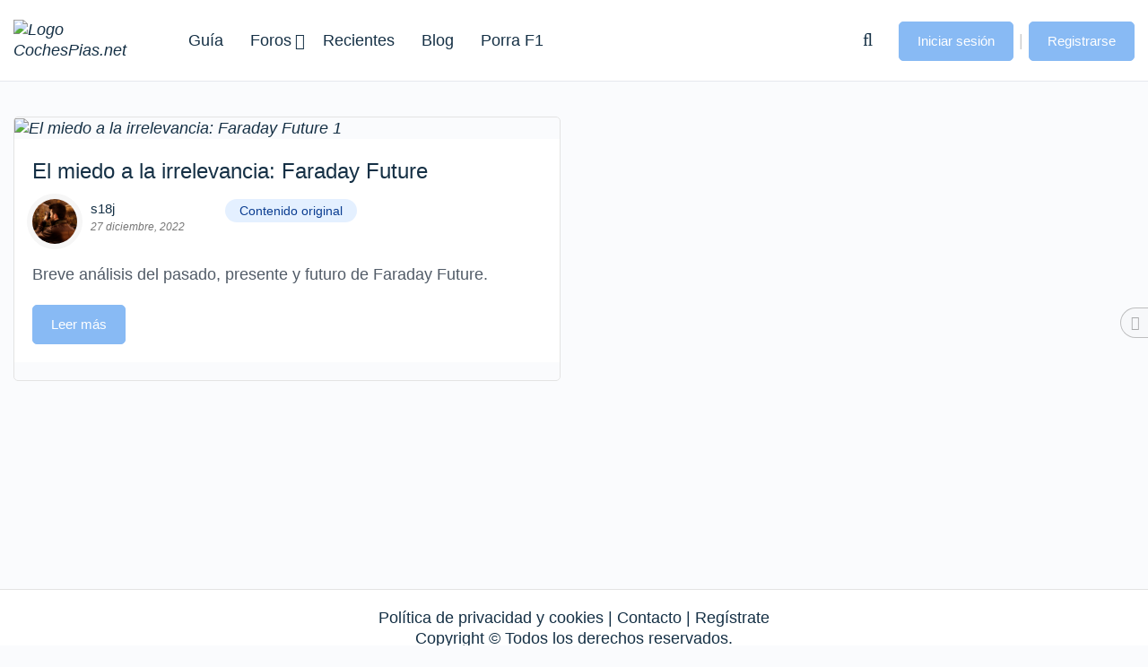

--- FILE ---
content_type: text/css
request_url: https://cochespias.net/wp-content/themes/reign-child-theme/style.css?ver=6.9
body_size: -62
content:
/*
Theme Name: REIGN Child
Theme URI: https://wbcomdesigns.com/downloads/reign-buddypress-theme/
Author: Wbcom Designs
Author URI: https://wbcomdesigns.com/
Description: Premium BuddyPress Theme with Elementor Page Builder support.
Version: 3.0.0
License: GNU General Public License v2 or later
License URI: LICENSE
Text Domain: reign-child
Template: reign-theme
Domain Path: /languages/
Tags: one-column, two-columns, right-sidebar, custom-background, custom-menu, featured-images, post-formats, full-width-template, translation-ready, theme-options, threaded-comments, footer-widgets, custom-logo
*/


--- FILE ---
content_type: application/javascript; charset=utf-8
request_url: https://fundingchoicesmessages.google.com/f/AGSKWxVRDfVN1TP_L3Z9i_Egh9eBZV5Vl43FyiMbF-HiDqsYGfcCZzibUjM7U0MJhDyGKabvJEx3mj5l0v3ba6l6DeSrVJCevXcWIgeL0GmxunXUgKlVsE0c0W01JLoW2kC3kGCqdYWUUduVu4S1ZvuI5ECcPFSurFnUjRljOmYrPo7HAcafJ8zLevrTYgOR/_/Block-Ad._adsense_/_js2/oas.-adblack-/mgid-ad-
body_size: -1288
content:
window['82786428-c15c-4209-b178-117bb7dbf257'] = true;

--- FILE ---
content_type: application/javascript; charset=utf-8
request_url: https://fundingchoicesmessages.google.com/f/AGSKWxU_zOCWosUbvSRzaVnqxky5P_o5vUTaoecwi75p-Zz6rLSbM32X_Y0VJAsRT_v5LQtKscNB1yal3-xfrbURIdJnExE0F3S_NP7t0AJNB-8zm7-N5p3dl63oqHqe1BByIfgYTwEKsA==?fccs=W251bGwsbnVsbCxudWxsLG51bGwsbnVsbCxudWxsLFsxNzY5MTM2MjkwLDUxMDAwMDAwXSxudWxsLG51bGwsbnVsbCxbbnVsbCxbNyw2XSxudWxsLG51bGwsbnVsbCxudWxsLG51bGwsbnVsbCxudWxsLG51bGwsbnVsbCwxXSwiaHR0cHM6Ly9jb2NoZXNwaWFzLm5ldC90YWcvZnV0dXJlLyIsbnVsbCxbWzgsIms2MVBCam1rNk8wIl0sWzksImVuLVVTIl0sWzE2LCJbMSwxLDFdIl0sWzE5LCIyIl0sWzE3LCJbMF0iXSxbMjQsIiJdLFsyOSwiZmFsc2UiXV1d
body_size: 118
content:
if (typeof __googlefc.fcKernelManager.run === 'function') {"use strict";this.default_ContributorServingResponseClientJs=this.default_ContributorServingResponseClientJs||{};(function(_){var window=this;
try{
var qp=function(a){this.A=_.t(a)};_.u(qp,_.J);var rp=function(a){this.A=_.t(a)};_.u(rp,_.J);rp.prototype.getWhitelistStatus=function(){return _.F(this,2)};var sp=function(a){this.A=_.t(a)};_.u(sp,_.J);var tp=_.ed(sp),up=function(a,b,c){this.B=a;this.j=_.A(b,qp,1);this.l=_.A(b,_.Pk,3);this.F=_.A(b,rp,4);a=this.B.location.hostname;this.D=_.Fg(this.j,2)&&_.O(this.j,2)!==""?_.O(this.j,2):a;a=new _.Qg(_.Qk(this.l));this.C=new _.dh(_.q.document,this.D,a);this.console=null;this.o=new _.mp(this.B,c,a)};
up.prototype.run=function(){if(_.O(this.j,3)){var a=this.C,b=_.O(this.j,3),c=_.fh(a),d=new _.Wg;b=_.hg(d,1,b);c=_.C(c,1,b);_.jh(a,c)}else _.gh(this.C,"FCNEC");_.op(this.o,_.A(this.l,_.De,1),this.l.getDefaultConsentRevocationText(),this.l.getDefaultConsentRevocationCloseText(),this.l.getDefaultConsentRevocationAttestationText(),this.D);_.pp(this.o,_.F(this.F,1),this.F.getWhitelistStatus());var e;a=(e=this.B.googlefc)==null?void 0:e.__executeManualDeployment;a!==void 0&&typeof a==="function"&&_.To(this.o.G,
"manualDeploymentApi")};var vp=function(){};vp.prototype.run=function(a,b,c){var d;return _.v(function(e){d=tp(b);(new up(a,d,c)).run();return e.return({})})};_.Tk(7,new vp);
}catch(e){_._DumpException(e)}
}).call(this,this.default_ContributorServingResponseClientJs);
// Google Inc.

//# sourceURL=/_/mss/boq-content-ads-contributor/_/js/k=boq-content-ads-contributor.ContributorServingResponseClientJs.en_US.k61PBjmk6O0.es5.O/d=1/exm=ad_blocking_detection_executable,kernel_loader,loader_js_executable/ed=1/rs=AJlcJMztj-kAdg6DB63MlSG3pP52LjSptg/m=cookie_refresh_executable
__googlefc.fcKernelManager.run('\x5b\x5b\x5b7,\x22\x5b\x5bnull,\\\x22cochespias.net\\\x22,\\\x22AKsRol_Bwo6vDT88blL4_M5IySBf1SpQU5M92kvZAd27_WJxZZ4PEl3JBKKNemB-RxG22WvJwn_Tn--REp6MqzgMd29a8Ju0rTjFCBxpxwRstNgjkpOY72zBzWx6uOsBze4nVwdTShaIRcVV-cVlfb69PBYHkIKqzQ\\\\u003d\\\\u003d\\\x22\x5d,null,\x5b\x5bnull,null,null,\\\x22https:\/\/fundingchoicesmessages.google.com\/f\/AGSKWxW1uD0w9Ax-SIErgUm3iBwBjqgf5xCRwySBnPbrkjbSJKjHxR8g4mWwNHtu0Hq1V7cafZ79oAhi4MzKr69CEa2OCX-enNvGKSNAc9RtCFszfGxRVFxqhCn_Yz2hewZ0dj1UXC2IBQ\\\\u003d\\\\u003d\\\x22\x5d,null,null,\x5bnull,null,null,\\\x22https:\/\/fundingchoicesmessages.google.com\/el\/AGSKWxWXaqn9AF_Wih5-LTYLq4Y9KuLvj7pPbPsun18CjQGT5AZcbU08yjJl-jHqQBWsvj7pFQK_CDwDV9poJJMUxvUqA1Oj_gaQvxXI0SqkhLV90dSBNd0sxpWa0O58xIHCPJOnvqxWFA\\\\u003d\\\\u003d\\\x22\x5d,null,\x5bnull,\x5b7,6\x5d,null,null,null,null,null,null,null,null,null,1\x5d\x5d,\x5b3,1\x5d\x5d\x22\x5d\x5d,\x5bnull,null,null,\x22https:\/\/fundingchoicesmessages.google.com\/f\/AGSKWxW4nojw2gV_gOR7o9UmpB4TnjDgke42SDfrLhNd5zrezTSRWJE2ZXAAEyJNvo8MmnKuDuQz5wCRMV2YNvXdUKNIKw2C5hIAIzj34YyKTqVZ2Obsklsu0s3l-9uwvyMtVMdKrtu59A\\u003d\\u003d\x22\x5d\x5d');}

--- FILE ---
content_type: application/x-javascript
request_url: https://cochespias.net/wp-content/themes/reign-theme/assets/js/vendors/more-menu.js?ver=7.8.1
body_size: 251
content:
(function($) {
    $.fn.ReignMore = function(reduceWidth) {
        $(this).each(function() {
            $(this).addClass("rg-responsive-menu");
            alignMenu(this);
            var robj = this;

            $(window).on('resize', function() {
                $(robj).append($($($(robj).children('li.hideshow')).children('ul')).html());
                $(robj).children('li.hideshow').remove();
                alignMenu(robj);
            });

            function alignMenu(obj) {
                var w = 0;
                var mw = $(obj).width() - reduceWidth;
                var i = -1;
                var menuhtml = '';
                jQuery.each($(obj).children(), function() {
                    i++;
                    w += $(this).outerWidth(true);
                    if (mw < w) {
                        menuhtml += $('<div>').append($(this).clone()).html();
                        $(this).remove();
                    }
                });

                $(obj).append(
                    '<li class="hideshow menu-item-has-children header-more-dropdown-toggle"><a class="rg-more-button dropdown-toggle" href="#"><i class="far fa-ellipsis-h"></i></a><ul class="sub-menu header-more-dropdown-menu">' + menuhtml + '</ul></li>');
                $(obj).children("li.hideshow ul").css("top",
                    $(obj).children('li.hideshow').outerHeight(true) + 'px');

                if ($(obj).find('li.hideshow').find('li').length > 0) {
                    $(obj).find('li.hideshow').show();
                } else {
                    $(obj).find('li.hideshow').hide();
                }
            }

        });

    }
}(jQuery));

(function($) {
    $.fn.BuddyPressMenu = function(reduceWidth) {
        $(this).each(function() {
            //alignMenu( this );
            var elem = this,
                $elem = $(this);

            window.addEventListener('resize', run_alignMenu);
            run_alignMenu();

            function run_alignMenu() {
                $elem.append($($($elem.children('li.hideshow')).children('ul')).html());
                $elem.children('li.hideshow').remove();
                alignMenu(elem);
            }

            function alignMenu(obj) {
                var self = $(obj),
                    w = 0,
                    i = -1,
                    menuhtml = '',
                    mw = self.width() - reduceWidth;

                $.each(self.children(), function() {
                    i++;
                    w += $(this).outerWidth(true);
                    if (mw < w) {
                        menuhtml += $('<div>').append($(this).clone()).html();
                        $(this).remove();
                    }
                });

                self.append('<li class="hideshow menu-item-has-children1"><a class="more-button" href="#"><i class="far fa-ellipsis-h"></i></a><ul class="sub-menu">' + menuhtml + '</ul></li>');

                if (self.find('li.hideshow').find('li').length > 0) {
                    self.find('li.hideshow').show();
                } else {
                    self.find('li.hideshow').hide();
                }
            }

        });
    }
}(jQuery));